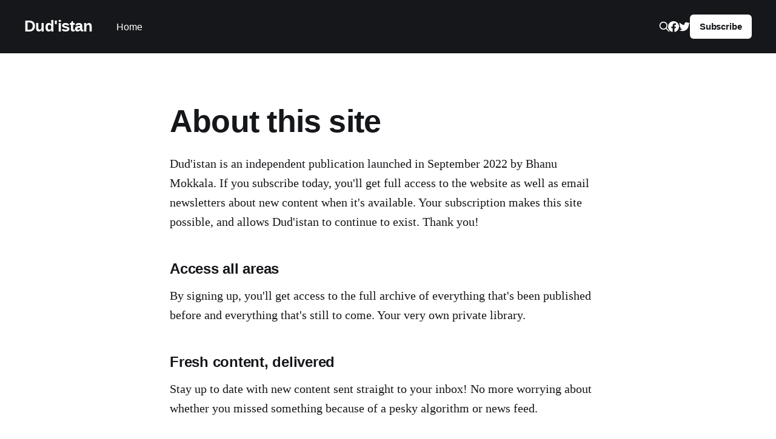

--- FILE ---
content_type: text/html; charset=utf-8
request_url: http://dudistan.com/about/
body_size: 3993
content:
<!DOCTYPE html>
<html lang="en">
<head>

    <title>About this site</title>
    <meta charset="utf-8" />
    <meta http-equiv="X-UA-Compatible" content="IE=edge" />
    <meta name="HandheldFriendly" content="True" />
    <meta name="viewport" content="width=device-width, initial-scale=1.0" />

    <link rel="stylesheet" type="text/css" href="/assets/built/screen.css?v=883982fcde" />

    <link rel="canonical" href="http://dudistan.com/about/" />
    <meta name="referrer" content="no-referrer-when-downgrade" />
    
    <meta property="og:site_name" content="Dud&#x27;istan" />
    <meta property="og:type" content="website" />
    <meta property="og:title" content="About this site" />
    <meta property="og:description" content="Dud&#x27;istan is an independent publication launched in September 2022 by Bhanu Mokkala. If you subscribe today, you&#x27;ll get full access to the website as well as email newsletters about new content when it&#x27;s available. Your subscription makes this site possible, and allows Dud&#x27;istan to continue to exist. Thank you!


Access" />
    <meta property="og:url" content="http://dudistan.com/about/" />
    <meta property="og:image" content="http://dudistan.com/content/images/2018/09/Nature___Clouds_Clouds_over_the_mountains_043555_-1.jpg" />
    <meta property="article:published_time" content="2022-09-24T10:31:16.000Z" />
    <meta property="article:modified_time" content="2022-09-24T11:05:04.000Z" />
    <meta property="article:publisher" content="https://www.facebook.com/Dudistan-110775893601935" />
    <meta name="twitter:card" content="summary_large_image" />
    <meta name="twitter:title" content="About this site" />
    <meta name="twitter:description" content="Dud&#x27;istan is an independent publication launched in September 2022 by Bhanu Mokkala. If you subscribe today, you&#x27;ll get full access to the website as well as email newsletters about new content when it&#x27;s available. Your subscription makes this site possible, and allows Dud&#x27;istan to continue to exist. Thank you!


Access" />
    <meta name="twitter:url" content="http://dudistan.com/about/" />
    <meta name="twitter:image" content="http://dudistan.com/content/images/2018/09/Nature___Clouds_Clouds_over_the_mountains_043555_-1.jpg" />
    <meta name="twitter:label1" content="Written by" />
    <meta name="twitter:data1" content="Bhanu Mokkala" />
    <meta name="twitter:site" content="@mbhanuprakash" />
    <meta property="og:image:width" content="1920" />
    <meta property="og:image:height" content="1080" />
    
    <script type="application/ld+json">
{
    "@context": "https://schema.org",
    "@type": "Article",
    "publisher": {
        "@type": "Organization",
        "name": "Dud&#x27;istan",
        "url": "http://dudistan.com/",
        "logo": {
            "@type": "ImageObject",
            "url": "http://dudistan.com/favicon.ico",
            "width": 48,
            "height": 48
        }
    },
    "author": {
        "@type": "Person",
        "name": "Bhanu Mokkala",
        "image": {
            "@type": "ImageObject",
            "url": "http://dudistan.com/content/images/2022/09/IMG_3093_jpg_small.jpg",
            "width": 237,
            "height": 277
        },
        "url": "http://dudistan.com/author/bhanu/",
        "sameAs": []
    },
    "headline": "About this site",
    "url": "http://dudistan.com/about/",
    "datePublished": "2022-09-24T10:31:16.000Z",
    "dateModified": "2022-09-24T11:05:04.000Z",
    "description": "Dud&#x27;istan is an independent publication launched in September 2022 by Bhanu Mokkala. If you subscribe today, you&#x27;ll get full access to the website as well as email newsletters about new content when it&#x27;s available. Your subscription makes this site possible, and allows Dud&#x27;istan to continue to exist. Thank you!\n\n\nAccess all areas\n\nBy signing up, you&#x27;ll get access to the full archive of everything that&#x27;s been published before and everything that&#x27;s still to come. Your very own private library.\n\n\nF",
    "mainEntityOfPage": {
        "@type": "WebPage",
        "@id": "http://dudistan.com/"
    }
}
    </script>

    <meta name="generator" content="Ghost 5.16" />
    <link rel="alternate" type="application/rss+xml" title="Dud&#x27;istan" href="http://dudistan.com/rss/" />
    <script defer src="https://cdn.jsdelivr.net/ghost/portal@~2.12/umd/portal.min.js" data-ghost="http://dudistan.com/" data-key="df827eda970ea755f5dd4f464f" data-api="http://dudistan.com/ghost/api/content/" crossorigin="anonymous"></script><style id="gh-members-styles">.gh-post-upgrade-cta-content,
.gh-post-upgrade-cta {
    display: flex;
    flex-direction: column;
    align-items: center;
    font-family: -apple-system, BlinkMacSystemFont, 'Segoe UI', Roboto, Oxygen, Ubuntu, Cantarell, 'Open Sans', 'Helvetica Neue', sans-serif;
    text-align: center;
    width: 100%;
    color: #ffffff;
    font-size: 16px;
}

.gh-post-upgrade-cta-content {
    border-radius: 8px;
    padding: 40px 4vw;
}

.gh-post-upgrade-cta h2 {
    color: #ffffff;
    font-size: 28px;
    letter-spacing: -0.2px;
    margin: 0;
    padding: 0;
}

.gh-post-upgrade-cta p {
    margin: 20px 0 0;
    padding: 0;
}

.gh-post-upgrade-cta small {
    font-size: 16px;
    letter-spacing: -0.2px;
}

.gh-post-upgrade-cta a {
    color: #ffffff;
    cursor: pointer;
    font-weight: 500;
    box-shadow: none;
    text-decoration: underline;
}

.gh-post-upgrade-cta a:hover {
    color: #ffffff;
    opacity: 0.8;
    box-shadow: none;
    text-decoration: underline;
}

.gh-post-upgrade-cta a.gh-btn {
    display: block;
    background: #ffffff;
    text-decoration: none;
    margin: 28px 0 0;
    padding: 8px 18px;
    border-radius: 4px;
    font-size: 16px;
    font-weight: 600;
}

.gh-post-upgrade-cta a.gh-btn:hover {
    opacity: 0.92;
}</style>
    <script defer src="https://cdn.jsdelivr.net/ghost/sodo-search@~1.1/umd/sodo-search.min.js" data-key="df827eda970ea755f5dd4f464f" data-styles="https://cdn.jsdelivr.net/ghost/sodo-search@~1.1/umd/main.css" data-sodo-search="http://dudistan.com/" crossorigin="anonymous"></script>
    <script defer src="/public/cards.min.js?v=883982fcde"></script><style>:root {--ghost-accent-color: #15171A;}</style>
    <link rel="stylesheet" type="text/css" href="/public/cards.min.css?v=883982fcde">
    <link href="https://cdnjs.cloudflare.com/ajax/libs/prism/1.15.0/themes/prism.min.css" rel="stylesheet" />

</head>
<body class="page-template page-about has-cover">
<div class="viewport">

    <header id="gh-head" class="gh-head outer">
        <nav class="gh-head-inner inner">

            <div class="gh-head-brand">
                <a class="gh-head-logo no-image" href="http://dudistan.com">
                        Dud&#x27;istan
                </a>
                <div class="gh-head-brand-wrapper">
                    <button class="gh-search" data-ghost-search><svg xmlns="http://www.w3.org/2000/svg" fill="none" viewBox="0 0 24 24" stroke="currentColor" stroke-width="2" width="20" height="20"><path stroke-linecap="round" stroke-linejoin="round" d="M21 21l-6-6m2-5a7 7 0 11-14 0 7 7 0 0114 0z"></path></svg></button>
                    <a class="gh-burger" role="button">
                        <div class="gh-burger-box">
                            <div class="gh-burger-inner"></div>
                        </div>
                    </a>
                </div>
            </div>
            <div class="gh-head-menu">
                <ul class="nav">
    <li class="nav-home"><a href="http://dudistan.com/">Home</a></li>
</ul>

            </div>
            <div class="gh-head-actions">
                <button class="gh-search" data-ghost-search><svg xmlns="http://www.w3.org/2000/svg" fill="none" viewBox="0 0 24 24" stroke="currentColor" stroke-width="2" width="20" height="20"><path stroke-linecap="round" stroke-linejoin="round" d="M21 21l-6-6m2-5a7 7 0 11-14 0 7 7 0 0114 0z"></path></svg></button>
                <div class="gh-social">
                        <a class="gh-social-link gh-social-facebook" href="https://www.facebook.com/Dudistan-110775893601935" title="Facebook" target="_blank" rel="me noopener"><svg class="icon" viewBox="0 0 24 24" xmlns="http://www.w3.org/2000/svg" fill="currentColor"><path d="M23.9981 11.9991C23.9981 5.37216 18.626 0 11.9991 0C5.37216 0 0 5.37216 0 11.9991C0 17.9882 4.38789 22.9522 10.1242 23.8524V15.4676H7.07758V11.9991H10.1242V9.35553C10.1242 6.34826 11.9156 4.68714 14.6564 4.68714C15.9692 4.68714 17.3424 4.92149 17.3424 4.92149V7.87439H15.8294C14.3388 7.87439 13.8739 8.79933 13.8739 9.74824V11.9991H17.2018L16.6698 15.4676H13.8739V23.8524C19.6103 22.9522 23.9981 17.9882 23.9981 11.9991Z"/></svg></a>
                        <a class="gh-social-link gh-social-twitter" href="https://twitter.com/mbhanuprakash" title="Twitter" target="_blank" rel="me noopener"><svg class="icon" viewBox="0 0 24 24" xmlns="http://www.w3.org/2000/svg" fill="currentColor"><path d="M23.954 4.569c-.885.389-1.83.654-2.825.775 1.014-.611 1.794-1.574 2.163-2.723-.951.555-2.005.959-3.127 1.184-.896-.959-2.173-1.559-3.591-1.559-2.717 0-4.92 2.203-4.92 4.917 0 .39.045.765.127 1.124C7.691 8.094 4.066 6.13 1.64 3.161c-.427.722-.666 1.561-.666 2.475 0 1.71.87 3.213 2.188 4.096-.807-.026-1.566-.248-2.228-.616v.061c0 2.385 1.693 4.374 3.946 4.827-.413.111-.849.171-1.296.171-.314 0-.615-.03-.916-.086.631 1.953 2.445 3.377 4.604 3.417-1.68 1.319-3.809 2.105-6.102 2.105-.39 0-.779-.023-1.17-.067 2.189 1.394 4.768 2.209 7.557 2.209 9.054 0 13.999-7.496 13.999-13.986 0-.209 0-.42-.015-.63.961-.689 1.8-1.56 2.46-2.548l-.047-.02z"/></svg></a>
                </div>
                        <a class="gh-head-button" href="#/portal/signup" data-portal="signup">Subscribe</a>
            </div>
        </nav>
    </header>

    <div class="site-content">
        



<main id="site-main" class="site-main">
<article class="article post no-image">

    <header class="article-header gh-canvas">

        <h1 class="article-title">About this site</h1>


    </header>

    <section class="gh-content gh-canvas">
        <p>Dud'istan is an independent publication launched in September 2022 by Bhanu Mokkala. If you subscribe today, you'll get full access to the website as well as email newsletters about new content when it's available. Your subscription makes this site possible, and allows Dud'istan to continue to exist. Thank you!</p><h3 id="access-all-areas">Access all areas</h3><p>By signing up, you'll get access to the full archive of everything that's been published before and everything that's still to come. Your very own private library.</p><h3 id="fresh-content-delivered">Fresh content, delivered</h3><p>Stay up to date with new content sent straight to your inbox! No more worrying about whether you missed something because of a pesky algorithm or news feed.</p><h3 id="meet-people-like-you">Meet people like you</h3><p>Join a community of other subscribers who share the same interests.</p><hr><h3 id="start-your-own-thing">Start your own thing</h3><p>Enjoying the experience? Get started for free and set up your very own subscription business using <a href="https://ghost.org">Ghost</a>, the same platform that powers this website.</p>
    </section>

</article>
</main>


    </div>

    <footer class="site-footer outer">
        <div class="inner">
            <section class="copyright"><a href="http://dudistan.com">Dud&#x27;istan</a> &copy; 2026</section>
            <nav class="site-footer-nav">
                
            </nav>
            <div><a href="https://ghost.org/" target="_blank" rel="noopener">Powered by Ghost</a></div>
        </div>
    </footer>

</div>


<script
    src="https://code.jquery.com/jquery-3.5.1.min.js"
    integrity="sha256-9/aliU8dGd2tb6OSsuzixeV4y/faTqgFtohetphbbj0="
    crossorigin="anonymous">
</script>
<script src="/assets/built/casper.js?v=883982fcde"></script>
<script>
$(document).ready(function () {
    // Mobile Menu Trigger
    $('.gh-burger').click(function () {
        $('body').toggleClass('gh-head-open');
    });
    // FitVids - Makes video embeds responsive
    $(".gh-content").fitVids();
});
</script>

<script src="https://cdnjs.cloudflare.com/ajax/libs/prism/1.15.0/prism.min.js"></script>
<script src="https://cdnjs.cloudflare.com/ajax/libs/prism/1.15.0/components/prism-css.min.js"></script>
<script src="https://cdnjs.cloudflare.com/ajax/libs/prism/1.15.0/components/prism-javascript.min.js"></script>

</body>
</html>
